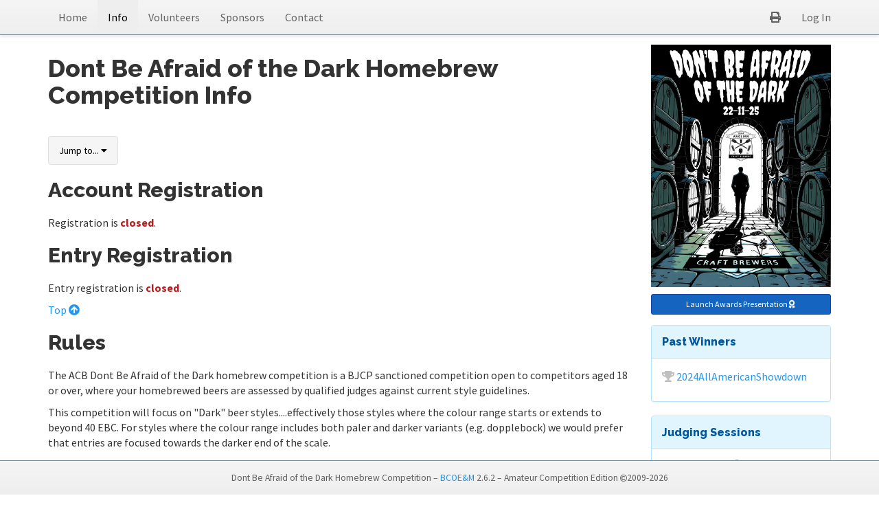

--- FILE ---
content_type: text/html; charset=UTF-8
request_url: http://competition.angliancraftbrewers.org.uk/index.php?section=entry
body_size: 11661
content:
<!DOCTYPE html>
<html lang="en">
<head>
    <meta charset="utf-8">
    <meta http-equiv="Content-type" content="text/html; charset=UTF-8">
    <meta http-equiv="X-UA-Compatible" content="IE=edge">
    <meta name="viewport" content="width=device-width, initial-scale=1">
    <title>Dont Be Afraid of the Dark Homebrew Competition - Brew Competition Online Entry &amp; Management</title>
  	<!-- Load jQuery / http://jquery.com/ -->
  	<script src="https://ajax.googleapis.com/ajax/libs/jquery/2.2.4/jquery.min.js"></script>

    <!-- Load Bootstrap / http://www.getbootsrap.com -->
    <link rel="stylesheet" type="text/css" href="https://maxcdn.bootstrapcdn.com/bootstrap/3.3.7/css/bootstrap.min.css" />
    <script src="https://maxcdn.bootstrapcdn.com/bootstrap/3.3.7/js/bootstrap.min.js"></script>

    <!--[if lt IE 9]>
      <script src="https://oss.maxcdn.com/html5shiv/3.7.2/html5shiv.min.js"></script>
      <script src="https://oss.maxcdn.com/respond/1.4.2/respond.min.js"></script>
    <![endif]-->


    <!-- Load Fancybox / http://www.fancyapps.com -->
    <link rel="stylesheet" type="text/css" href="https://cdnjs.cloudflare.com/ajax/libs/fancybox/2.1.5/jquery.fancybox.min.css" media="screen" />
    <script type="text/javascript" src="https://cdnjs.cloudflare.com/ajax/libs/jquery-easing/1.3/jquery.easing.min.js"></script>
    <script type="text/javascript" src="https://cdnjs.cloudflare.com/ajax/libs/jquery-mousewheel/3.1.13/jquery.mousewheel.min.js"></script>
    <script type="text/javascript" src="https://cdnjs.cloudflare.com/ajax/libs/fancybox/2.1.5/jquery.fancybox.pack.js"></script>

    <!-- Load Moment -->
    <script type="text/javascript" src="https://cdnjs.cloudflare.com/ajax/libs/moment.js/2.29.1/moment-with-locales.min.js"></script>




  	<!-- Load Bootstrap Form Validator / http://1000hz.github.io/bootstrap-validator -->
    <script src="https://cdnjs.cloudflare.com/ajax/libs/1000hz-bootstrap-validator/0.9.0/validator.min.js"></script>

    <!-- Load Bootstrap-Select / https://developer.snapappointments.com/bootstrap-select -->
    <link rel="stylesheet" href="https://cdnjs.cloudflare.com/ajax/libs/bootstrap-select/1.12.0/css/bootstrap-select.min.css">
    <script src="https://cdnjs.cloudflare.com/ajax/libs/bootstrap-select/1.12.0/js/bootstrap-select.min.js"></script>

    <!-- Load Font Awesome / https://fortawesome.github.io/Font-Awesome -->
    <link rel="stylesheet" href="https://cdnjs.cloudflare.com/ajax/libs/font-awesome/5.15.2/css/all.min.css" integrity="sha512-HK5fgLBL+xu6dm/Ii3z4xhlSUyZgTT9tuc/hSrtw6uzJOvgRr2a9jyxxT1ely+B+xFAmJKVSTbpM/CuL7qxO8w==" crossorigin="anonymous" />
    <link rel="stylesheet" href="https://cdnjs.cloudflare.com/ajax/libs/font-awesome/5.15.2/css/v4-shims.min.css" integrity="sha512-NfhLGuxy6G12XHj7/bvm0RC3jmR25RdpImn8P19aIMmN5pndO0fvIg78ihN2WIJtVRs+AYVrnYF4AipVikGPLg==" crossorigin="anonymous" />

    <!-- Load BCOE&M Custom CSS - Contains Bootstrap overrides and custom classes common to all BCOE&M themes -->
    <link rel="stylesheet" type="text/css" href="http://competition.angliancraftbrewers.org.uk/css/common.min.css" />
    <link rel="stylesheet" type="text/css" href="http://competition.angliancraftbrewers.org.uk/css/default.min.css" />

    <script type="text/javascript">
        var username_url = "http://competition.angliancraftbrewers.org.uk/ajax/username.ajax.php";
        var email_url="http://competition.angliancraftbrewers.org.uk/ajax/valid_email.ajax.php";
        var user_agent_msg = "Internet Explorer is not supported by BCOE&M - features and functions will not render properly and your experience will not be optimal. Please upgrade to a newer browser.";
        var setup = 0;
    </script>
    
    <!-- Load BCOE&M Custom JS -->
    <script src="http://competition.angliancraftbrewers.org.uk/js_includes/bcoem_custom.min.js"></script>
    
    <!-- Open Graph Implementation -->
    <meta property="og:title" content="Dont Be Afraid of the Dark Homebrew Competition" />
    <meta property="og:image" content="http://competition.angliancraftbrewers.org.uk/user_images/acb_-_don't_be_afriad_of_the_dark_(1).jpg" />
    <meta property="og:url" content="http://competition.angliancraftbrewers.org.uk/index.php?section=entry" />
</head>
<body>

<a name="top"></a>

<!-- LOADER -->
<div id="loader-submit">
    <div class="center">
        <span class="fa fa-cog fa-spin fa-5x fa-fw"></span>
        <p><strong>Working.<br>Please stand by. Press Esc to hide.</strong></p>
    </div>
</div>
<!-- ./LOADER -->

<!-- MAIN NAV -->
<div class="container hidden-print">
    <script>
$(document).ready(function(){
	$("#login-modal-disable").hide();
    $("#login-modal-enable").show();
    $("#admin-disable").hide();
    $("#admin-enable").show();
	$("#user-menu-disable").hide();
    $("#logout-disable").hide();
    $("#user-menu-enable").show();
	$("#print-enable").show();
	$("#help-enable").show();
	$('#loginModal').on('shown.bs.modal', function() {
		 $(this).find('#loginUsername').focus();
	});
});
</script>
<!-- Login Form Modal logincheck.inc.php?section=login -->
<!-- Modal -->
<div class="modal fade" id="loginModal" tabindex="-1" role="dialog" aria-labelledby="loginModalLabel">
	<div class="modal-dialog modal-sm" role="document">
		<div class="modal-content">
			<div class="modal-header">
				<button type="button" class="close" data-dismiss="modal" aria-label="Close"><span aria-hidden="true">&times;</span></button>
				<h4 class="modal-title" id="loginModalLabel">Log In</h4>
			</div>
			<div class="modal-body">
				<form class="form-horizontal" data-toggle="validator" role="form" action="http://competition.angliancraftbrewers.org.uk/includes/process.inc.php?section=login&action=login" method="POST" name="form1" id="form1">
					<div class="form-group">
						<div class="col-md-12">
							<div class="input-group has-warning">
								<span class="input-group-addon" id="login-addon1"><span class="fa fa-envelope"></span></span>
								<!-- Input Here -->
								<input id="loginUsername" class="form-control" name="loginUsername" type="email" required placeholder="Email Address" data-error="Your user name (email address) is required.">
								<span class="input-group-addon" id="login-addon2"><span class="fa fa-star"></span></span>
							</div>
							<span class="help-block with-errors"></span>
						</div>
					</div><!-- Form Group -->
					<div class="form-group">
						<div class="col-md-12">
							<div class="input-group has-warning">
								<span class="input-group-addon" id="login-addon3"><span class="fa fa-key"></span></span>
								<!-- Input Here -->
								<input class="form-control" name="loginPassword" type="password" required placeholder="Password" data-error="Your password is required.">
								<span class="input-group-addon" id="login-addon4"><span class="fa fa-star"></span></span>
							</div>
							<span class="help-block with-errors"></span>
						</div>
					</div>
					<div class="form-group">
						<div class="col-md-12">
							<!-- Input Here -->
							<button name="submit" type="submit" class="btn btn-primary btn-block" >Log In <span class="fa fa-sign-in" aria-hidden="true"></span> </button>
						</div>
					</div><!-- Form Group -->
				</form>
			</div>
			<div class="modal-footer">
				<p align="center"><span class="fa fa-lg fa-exlamation-circle"></span> Forgot your password? <a href="http://competition.angliancraftbrewers.org.uk/index.php?section=login&amp;go=password&amp;action=forgot">Reset it</a>.</p>
							</div>
		</div>
	</div>
</div>
	<!-- Fixed navbar -->
    <div class="navbar navbar-default navbar-fixed-top">
      <div class="container">
        <div class="navbar-header">
          <button type="button" class="navbar-toggle collapsed" data-toggle="collapse" data-target="#bcoem-navbar-collapse" aria-expanded="false">
            <span class="sr-only">Toggle navigation</span>
            <span class="icon-bar"></span>
            <span class="icon-bar"></span>
            <span class="icon-bar"></span>
          </button>
        </div>
        <div class="collapse navbar-collapse" id="bcoem-navbar-collapse">
              <ul class="nav navbar-nav">
                <li><a class="hide-loader" href="http://competition.angliancraftbrewers.org.uk/">Home</a></li>
                <li class="active"><a class="hide-loader" href="#">Info</a></li>
                <li><a class="hide-loader" href="http://competition.angliancraftbrewers.org.uk/index.php?section=volunteers">Volunteers</a></li>
                                <li><a class="hide-loader" href="http://competition.angliancraftbrewers.org.uk/index.php?section=sponsors">Sponsors</a></li>
                                <li><a class="hide-loader" href="http://competition.angliancraftbrewers.org.uk/index.php?section=contact">Contact</a></li>
                                              </ul>
          <ul class="nav navbar-nav navbar-right">
          	          	          	<li id="print-enable"><a class="hide-loader hidden-xs hidden-sm hidden-md" href="#" onclick="window.print()" role="button"><span class="fa fa-print"></span></a></li>
                      	            <li id="login-modal-enable" ><a href="#" role="button" data-toggle="modal" data-target="#loginModal">Log In</a></li>
            <li id="login-modal-disable"><a href="http://competition.angliancraftbrewers.org.uk/index.php?section=login">Log In</a></li>
                        <li class="small visible-xs"><a href="https://brewingcompetitions.com" target="_blank">v 2.6.2</a></li>
            </ul>

          </div>
        </div><!--/.nav-collapse -->
      </div>
    </div>
    </div><!-- container -->
<!-- ./MAIN NAV -->

<!-- ALERTS -->
<div class="container bcoem-warning-container">
    
    




    
  
  
  
  
  
  
  
  
  
  
  
    
  
  

    <div id="no-js-alert" class="alert alert-danger">
        <i class="fa fa-lg fa-exclamation-circle"></i> <strong>For an optimal experience and so that all features and functions execute properly, please enable JavaScript to continue using this site. Otherwise, unexpected behavior will occur.</strong>
    </div>



</div><!-- ./container -->
<!-- ./ALERTS -->

<!-- DEBUG -->
<div class="container hidden-print">
</div>
<!-- ./DEBUG -->

<!-- Public Pages (Fixed Layout with Sidebar) -->
<div id="main-content" class="container">
    <div class="row">
        <div class="col col-lg-9 col-md-8 col-sm-12 col-xs-12">
                <div class="page-header">
            <h1>Dont Be Afraid of the Dark Homebrew Competition Info</h1>
        </div>
        <p class="hidden-print"><a class="anchor-offset" name="top-page"></a><p><ul class="nav nav-pills small"><li role="presentation" class="dropdown"><a class="hidden-print btn btn-default dropdown-toggle" data-toggle="dropdown" href="#" role="button" aria-haspopup="true" aria-expanded="false">Jump to... <span class="fa fa-caret-down"></span></a><ul class="dropdown-menu"><li role="presentation"><a href="#account-registration">Account Registration</a></li><li role="presentation"><a href="#awards">Awards</a></li><li role="presentation"><a href="#awards-ceremony">Awards Ceremony</a></li><li role="presentation"><a href="#best-of-show">Best of Show</a></li><li role="presentation"><a href="#entry-acceptance-rules">Entry Acceptance Rules</a></li><li role="presentation"><a href="#entry-registration">Entry Registration</a></li><li role="presentation"><a href="#judging-sessions">Judging Sessions</a></li><li role="presentation"><a href="#judging-styles">Judging Styles</a></li><li role="presentation"><a href="#rules">Rules</a></li></ul></li></ul></p><a name="reg_window"></a><h2>Account Registration</h2><p>Registration is <strong class="text-danger">closed</strong>.</p><a class="anchor-offset" name="entry-registration"></a><h2>Entry Registration</h2><p>Entry registration is <strong class="text-danger">closed</strong>.</p><p class="hidden-print"><a href="#top-page">Top <span class="fa fa-arrow-circle-up"></span></a></p><a class="anchor-offset" name="rules"></a><h2>Rules</h2><p>The ACB Dont Be Afraid of the Dark homebrew competition is a BJCP sanctioned competition open to competitors aged 18 or over, where your homebrewed beers are assessed by qualified judges against current style guidelines.</p>
<p>This competition will focus on "Dark" beer styles....effectively those styles where the colour range starts or extends to beyond 40 EBC. For styles where the colour range includes both paler and darker variants (e.g. dopplebock) we would prefer that entries are focused towards the darker end of the scale.</p>
<p>You can use this site to register for the competition, pay your entry fees and submit details of your beers. Once registered you can log in anytime to enter additional brews, or edit details of those you've already entered up until the cut-off times/dates.</p>
<p>Detailed and constructive feedback by qualified or experienced judges is a key goal of our event. Judges will evaluate and score each entry. Score sheets and written feedback will be provided on each entry. </p>
<p>Beers will be assessed against the 2021 BJCP Style Guidelines available via this link <a href="https://www.bjcp.org/style/2021/beer/">https://www.bjcp.org/wp-content/uploads/2025/02/2021_Guidelines_Beer_1.25.pdf</a></p>
<p>Prizes will be awarded to the 1st, 2nd and 3rd placed beers in each category. The Best of Show beer will be determined by a Best of Show panel based on a second judging of a fresh bottle of the winning beer from each table.</p>
<p>The competition organizers reserve the right to combine styles for judging and to restructure awards as needed depending upon the quantity and quality of entries. All possible effort will be made to combine similar styles. All brews in combined categories will be judged according to the style they were originally entered in.The competition organizers are not responsible for mis-categorized entries. </p>
<p><strong>Eligibility</strong></p>
<p>This competition is open to any <strong>amateur homebrewer</strong>, worldwide, however <strong>shipping of larger prizes, outside of the UK, will be at the competition organisers discretion</strong>. All entries must be handcrafted products, containing ingredients available to the general public, and made using private equipment by hobbyist brewers at home. Those made by professional brewers, or in commercial establishments, including brew-on-premise establishments, are not eligible. </p>
<p>Competition Organizers, staff, judges and stewards may enter the competition. Measures are in place to ensure fair, anonymous, judging. Judges and stewards will not be assigned to categories that they have entered. </p>
<p><strong>Where</strong></p>
<p>Briarbank Brewing Company, 70 Fore Street, ipswich. IP4 1LB<br />What3Words: //////lace.zebra.motion</p>
<p><strong>When</strong></p>
<p>Judging commences - approx. 10am Saturday 22nd November 2025<br />Awards Ceremony - approx. 6pm</p>
<p><strong>RESULTS LIVE STREAM LINK - You Tube Link (TBA)</strong></p>
<p><strong>Important Deadlines</strong></p>
<p>Register online and pay for all entries by 31st October 2025 11:59 PM<br />Finalise your entries by 31st October 2025 11:59 PM<br />Delivery of entries by Friday 14 th November 2024 05:00 PM<br /><br /><strong>Entry Cost </strong><br />Entry fee is £10 for the first entry. 2nd entries may be made available at a later date for a discounted cost.</p>
<p> </p><p class="hidden-print"><a href="#top-page">Top <span class="fa fa-arrow-circle-up"></span></a></p><a class="anchor-offset" name="judging-styles"></a><h2>BJCP 2021 Judging Styles</h2><p>If a style's name is hyperlinked, it has specific entry requirements. Select or tap on the name to view the subcategory's requirements.</p><table class="table table-striped table-bordered table-responsive"><tr><td width="33%">2C International Dark Lager</td><td width="33%">3D Czech Dark Lager</td><td width="33%">6B Rauchbier</td><tr><td width="33%">6C Dunkels Bock</td><td width="33%">8A Munich Dunkel</td><td width="33%">8B Schwarzbier</td><tr><td width="33%"><a href="#" data-toggle="modal" data-target="#custom-modal-576" title="Select/Tap for Required Entry Info">9A Doppelbock</a> <span class="fa fa-check-circle text-orange" data-toggle="tooltip" data-placement="top" title="To ensure proper judging, the entrant must provide additional information about the beverage."></span></td><td width="33%">9B Eisbock</td><td width="33%">9C Baltic Porter</td><tr><td width="33%">10B Dunkels Weissbier</td><td width="33%"><a href="#" data-toggle="modal" data-target="#custom-modal-581" title="Select/Tap for Required Entry Info">10C Weizenbock</a> <span class="fa fa-check-circle text-orange" data-toggle="tooltip" data-placement="top" title="To ensure proper judging, the entrant must provide additional information about the beverage."></span></td><td width="33%">13A Dark Mild</td><tr><td width="33%">13B British Brown Ale</td><td width="33%">13C English Porter</td><td width="33%">14A Scottish Light</td><tr><td width="33%">15B Irish Stout</td><td width="33%">15C Irish Extra Stout</td><td width="33%">16A Sweet Stout</td><tr><td width="33%">16B Oatmeal Stout</td><td width="33%">16C Tropical Stout</td><td width="33%">16D Foreign Extra Stout</td><tr><td width="33%">17A British Strong Ale</td><td width="33%">17B Old Ale</td><td width="33%">17C Wee Heavy</td><tr><td width="33%">17D English Barley Wine</td><td width="33%">19C American Brown Ale</td><td width="33%">20A American Porter</td><tr><td width="33%">20B American Stout</td><td width="33%">20C Imperial Stout</td><td width="33%"><a href="#" data-toggle="modal" data-target="#custom-modal-617" title="Select/Tap for Required Entry Info">21B2 Black IPA</a> <span class="fa fa-check-circle text-orange" data-toggle="tooltip" data-placement="top" title="To ensure proper judging, the entrant must provide additional information about the beverage."></span></td><tr><td width="33%"><a href="#" data-toggle="modal" data-target="#custom-modal-618" title="Select/Tap for Required Entry Info">21B3 Brown IPA</a> <span class="fa fa-check-circle text-orange" data-toggle="tooltip" data-placement="top" title="To ensure proper judging, the entrant must provide additional information about the beverage."></span></td><td width="33%">23C Oud Bruin</td><td width="33%"><a href="#" data-toggle="modal" data-target="#custom-modal-639" title="Select/Tap for Required Entry Info">25B Saison</a> <span class="fa fa-check-circle text-orange" data-toggle="tooltip" data-placement="top" title="To ensure proper judging, the entrant must provide additional information about the beverage."></span></td><tr><td width="33%">26D Belgian Dark Strong Ale</td><td width="33%">27A4 London Brown Ale</td><td width="33%">27A7 Pre-Prohibition Porter</td><tr><td width="33%"><a href="#" data-toggle="modal" data-target="#custom-modal-663" title="Select/Tap for Required Entry Info">30A Spice, Herb, or Vegetable Beer</a> <span class="fa fa-check-circle text-orange" data-toggle="tooltip" data-placement="top" title="To ensure proper judging, the entrant must provide additional information about the beverage."></span></td><td width="33%"><a href="#" data-toggle="modal" data-target="#custom-modal-665" title="Select/Tap for Required Entry Info">30C Winter Seasonal Beer</a> <span class="fa fa-check-circle text-orange" data-toggle="tooltip" data-placement="top" title="To ensure proper judging, the entrant must provide additional information about the beverage."></span></td><td width="33%"><a href="#" data-toggle="modal" data-target="#custom-modal-666" title="Select/Tap for Required Entry Info">30D Specialty Spice Beer</a> <span class="fa fa-check-circle text-orange" data-toggle="tooltip" data-placement="top" title="To ensure proper judging, the entrant must provide additional information about the beverage."></span></td><tr><td width="33%"><a href="#" data-toggle="modal" data-target="#custom-modal-667" title="Select/Tap for Required Entry Info">31A Alternative Grain Beer</a> <span class="fa fa-check-circle text-orange" data-toggle="tooltip" data-placement="top" title="To ensure proper judging, the entrant must provide additional information about the beverage."></span></td><td width="33%"><a href="#" data-toggle="modal" data-target="#custom-modal-668" title="Select/Tap for Required Entry Info">31B Alternative Sugar Beer</a> <span class="fa fa-check-circle text-orange" data-toggle="tooltip" data-placement="top" title="To ensure proper judging, the entrant must provide additional information about the beverage."></span></td><td width="33%"><a href="#" data-toggle="modal" data-target="#custom-modal-669" title="Select/Tap for Required Entry Info">32A Classic Style Smoked Beer</a> <span class="fa fa-check-circle text-orange" data-toggle="tooltip" data-placement="top" title="To ensure proper judging, the entrant must provide additional information about the beverage."></span></td><tr><td width="33%"><a href="#" data-toggle="modal" data-target="#custom-modal-670" title="Select/Tap for Required Entry Info">32B Specialty Smoked Beer</a> <span class="fa fa-check-circle text-orange" data-toggle="tooltip" data-placement="top" title="To ensure proper judging, the entrant must provide additional information about the beverage."></span></td><td width="33%"><a href="#" data-toggle="modal" data-target="#custom-modal-671" title="Select/Tap for Required Entry Info">33A Wood-Aged Beer</a> <span class="fa fa-check-circle text-orange" data-toggle="tooltip" data-placement="top" title="To ensure proper judging, the entrant must provide additional information about the beverage."></span></td><td width="33%"><a href="#" data-toggle="modal" data-target="#custom-modal-672" title="Select/Tap for Required Entry Info">33B Specialty Wood-Aged Beer</a> <span class="fa fa-check-circle text-orange" data-toggle="tooltip" data-placement="top" title="To ensure proper judging, the entrant must provide additional information about the beverage."></span></td><tr><td width="33%"><a href="#" data-toggle="modal" data-target="#custom-modal-674" title="Select/Tap for Required Entry Info">34B Mixed-Style Beer</a> <span class="fa fa-check-circle text-orange" data-toggle="tooltip" data-placement="top" title="To ensure proper judging, the entrant must provide additional information about the beverage."></span></td><td>&nbsp;</td><td>&nbsp;</td></tr></table><p class="hidden-print"><a href="#top-page">Top <span class="fa fa-arrow-circle-up"></span></a></p><p><strong>Number of Bottles Required Per Entry: 2</strong></p><a class="anchor-offset" name="judging-sessions"></a><h2>Judging Sessions</h2><p><strong>Extra Session</strong> <a href="#" target="_blank" data-toggle="tooltip" data-placement="top" title="Log in to view the Extra Session location"><span class="fa fa-lg fa-map-marker"></span></a><br />Thursday 20 November, 2025 13:00, GMT</p><p><strong>Saturday Interim</strong> <a href="#" target="_blank" data-toggle="tooltip" data-placement="top" title="Log in to view the Saturday Interim location"><span class="fa fa-lg fa-map-marker"></span></a><br />Friday 21 November, 2025 12:00, GMT</p><p><strong>Saturday Morning</strong> <a href="#" target="_blank" data-toggle="tooltip" data-placement="top" title="Log in to view the Saturday Morning location"><span class="fa fa-lg fa-map-marker"></span></a><br />Saturday 22 November, 2025 10:15, GMT</p><p><strong>Saturday Afternoon</strong> <a href="#" target="_blank" data-toggle="tooltip" data-placement="top" title="Log in to view the Saturday Afternoon location"><span class="fa fa-lg fa-map-marker"></span></a><br />Saturday 22 November, 2025 13:30, GMT</p><p class="hidden-print"><a href="#top-page">Top <span class="fa fa-arrow-circle-up"></span></a></p><a class="anchor-offset" name="best-of-show"></a><h2>Best of Show</h2><p>The Best of Show beer will be determined by a Best of Show panel based on a second judging of a fresh bottle of the winning beer from each table.</p>
<p>The panel members will be chosen on the day to ensure total anonymity of the entries is maintained.</p><p class="hidden-print"><a href="#top-page">Top <span class="fa fa-arrow-circle-up"></span></a></p><a class="anchor-offset" name="awards"></a><h2>Awards</h2><p>The awards ceremony will take place once judging is completed.</p>
<p>Places will be awarded to 1st, 2nd, and 3rd place in each category/table.</p>
<p>The 1st place entry in each category will advance to the Best of Show (BOS) round with a single, overall Best of Show beer selected.</p>
<p>Score sheets will be posted on the competition website within 48hours of the end of the competition. Results will be posted to the competition web site shortly after the awards ceremony concludes.</p>
<p><strong>The results announcement is scheduled for 6pm and will be live streamed on You Tube here...</strong></p>
<p>https://youtube.com/live/nev6k2s1hoo</p><p class="hidden-print"><a href="#top-page">Top <span class="fa fa-arrow-circle-up"></span></a></p><a class="anchor-offset" name="awards-ceremony"></a><h2>Awards Ceremony</h2><p><strong>Briarbank Brewing Company</strong><br />70 Fore St, Ipswich IP4 1LB, UK <a class="hide-loader" href="https://maps.google.com/maps?f=q&source=s_q&hl=en&q=70+Fore+St,+Ipswich+IP4+1LB,+U" data-toggle="tooltip" data-placement="top" title="Map to Briarbank Brewing Company " target="_blank"><span class="fa fa-lg fa-map-marker"></span></a><br />Saturday 22 November, 2025 18:00, GMT</p><p class="hidden-print"><a href="#top-page">Top <span class="fa fa-arrow-circle-up"></span></a></p><div class="modal fade" id="custom-modal-576" tabindex="-1" role="dialog" aria-labelledby="assignment-modal-label-A">
	<div class="modal-dialog modal-lg" role="document">
		<div class="modal-content">
			<div class="modal-header bcoem-admin-modal">
				<button type="button" class="close" data-dismiss="modal" aria-label="Close"><span aria-hidden="true">&times;</span></button>
				<h4 class="modal-title" id="assignment-modal-label-9A">Info for Doppelbock</h4>
			</div><!-- ./modal-header -->
			<div class="modal-body">
				<p>A strong, rich, and very malty German lager that can have both pale and dark variants. The darker versions have more richly-developed, deeper malt flavors, while the paler versions have slightly more hops and dryness.</p><p><strong class="text-primary">Entry Info:</strong> The entrant select specify whether the entry is a pale or a dark variant.</p>
			</div><!-- ./modal-body -->
			<div class="modal-footer">
				<button type="button" class="btn btn-danger" data-dismiss="modal">Close</button>
			</div><!-- ./modal-footer -->
		</div><!-- ./modal-content -->
	</div><!-- ./modal-dialog -->
</div><!-- ./modal -->
<div class="modal fade" id="custom-modal-581" tabindex="-1" role="dialog" aria-labelledby="assignment-modal-label-C">
	<div class="modal-dialog modal-lg" role="document">
		<div class="modal-content">
			<div class="modal-header bcoem-admin-modal">
				<button type="button" class="close" data-dismiss="modal" aria-label="Close"><span aria-hidden="true">&times;</span></button>
				<h4 class="modal-title" id="assignment-modal-label-10C">Info for Weizenbock</h4>
			</div><!-- ./modal-header -->
			<div class="modal-body">
				<p>A strong and malty German wheat beer combining the best wheat and yeast flavors of a Weissbier with the rich maltiness, strength, and body of a Bock. The style range includes Bock and Doppelbock strength, with variations for pale and dark color.</p><p><strong class="text-primary">Entry Info:</strong> The entrant MUST specify whether the entry is a pale or a dark variant.</p>
			</div><!-- ./modal-body -->
			<div class="modal-footer">
				<button type="button" class="btn btn-danger" data-dismiss="modal">Close</button>
			</div><!-- ./modal-footer -->
		</div><!-- ./modal-content -->
	</div><!-- ./modal-dialog -->
</div><!-- ./modal -->
<div class="modal fade" id="custom-modal-617" tabindex="-1" role="dialog" aria-labelledby="assignment-modal-label-B2">
	<div class="modal-dialog modal-lg" role="document">
		<div class="modal-content">
			<div class="modal-header bcoem-admin-modal">
				<button type="button" class="close" data-dismiss="modal" aria-label="Close"><span aria-hidden="true">&times;</span></button>
				<h4 class="modal-title" id="assignment-modal-label-21B2">Info for Black IPA</h4>
			</div><!-- ./modal-header -->
			<div class="modal-body">
				<p>A beer with the dryness, hop-forward balance, and flavor characteristics of an American IPA, but darker in color. Darker malts add a gentle and supportive flavor, not a strongly roasted or burnt character.</p><p><strong class="text-primary">Entry Info:</strong> Entrant MUST specify a strength (session, standard, double); if no strength is specified, standard will be assumed.</p>
			</div><!-- ./modal-body -->
			<div class="modal-footer">
				<button type="button" class="btn btn-danger" data-dismiss="modal">Close</button>
			</div><!-- ./modal-footer -->
		</div><!-- ./modal-content -->
	</div><!-- ./modal-dialog -->
</div><!-- ./modal -->
<div class="modal fade" id="custom-modal-618" tabindex="-1" role="dialog" aria-labelledby="assignment-modal-label-B3">
	<div class="modal-dialog modal-lg" role="document">
		<div class="modal-content">
			<div class="modal-header bcoem-admin-modal">
				<button type="button" class="close" data-dismiss="modal" aria-label="Close"><span aria-hidden="true">&times;</span></button>
				<h4 class="modal-title" id="assignment-modal-label-21B3">Info for Brown IPA</h4>
			</div><!-- ./modal-header -->
			<div class="modal-body">
				<p>Hoppy, bitter, and moderately strong like an American IPA, but with dark caramel, chocolate, toffee, or dark fruit character as in an American Brown Ale. Retaining the dryish finish and lean body that makes IPAs so drinkable, a Brown IPA is a little more flavorful and malty than an American IPA without being sweet or heavy.</p><p><strong class="text-primary">Entry Info:</strong> Entrant MUST specify a strength (session, standard, double); if no strength is specified, standard will be assumed.</p>
			</div><!-- ./modal-body -->
			<div class="modal-footer">
				<button type="button" class="btn btn-danger" data-dismiss="modal">Close</button>
			</div><!-- ./modal-footer -->
		</div><!-- ./modal-content -->
	</div><!-- ./modal-dialog -->
</div><!-- ./modal -->
<div class="modal fade" id="custom-modal-639" tabindex="-1" role="dialog" aria-labelledby="assignment-modal-label-B">
	<div class="modal-dialog modal-lg" role="document">
		<div class="modal-content">
			<div class="modal-header bcoem-admin-modal">
				<button type="button" class="close" data-dismiss="modal" aria-label="Close"><span aria-hidden="true">&times;</span></button>
				<h4 class="modal-title" id="assignment-modal-label-25B">Info for Saison</h4>
			</div><!-- ./modal-header -->
			<div class="modal-body">
				<p>A family of refreshing, highly attenuated, hoppy, and fairly bitter Belgian ales with a very dry finish and high carbonation. Characterized by a fruity, spicy, sometimes phenolic fermentation profile, and the use of cereal grains and sometimes spices for complexity. Several variations in strength and color exist.</p><p><strong class="text-primary">Entry Info:</strong> The entrant MUST specify the strength (table, standard, super) and the color (pale, dark). The entrant MAY identify character grains used. </p>
			</div><!-- ./modal-body -->
			<div class="modal-footer">
				<button type="button" class="btn btn-danger" data-dismiss="modal">Close</button>
			</div><!-- ./modal-footer -->
		</div><!-- ./modal-content -->
	</div><!-- ./modal-dialog -->
</div><!-- ./modal -->
<div class="modal fade" id="custom-modal-663" tabindex="-1" role="dialog" aria-labelledby="assignment-modal-label-A">
	<div class="modal-dialog modal-lg" role="document">
		<div class="modal-content">
			<div class="modal-header bcoem-admin-modal">
				<button type="button" class="close" data-dismiss="modal" aria-label="Close"><span aria-hidden="true">&times;</span></button>
				<h4 class="modal-title" id="assignment-modal-label-30A">Info for Spice, Herb, or Vegetable Beer</h4>
			</div><!-- ./modal-header -->
			<div class="modal-body">
				<p>An appealing fusion of spices, herbs, or vegetables (SHVs) and beer, but still recognizable as beer. The SHV character should be evident but in balance with the beer, not so forward as to suggest an artificial product. Often called Spice Beer, regardless of whether spices, herbs, or vegetables are used.</p><p><strong class="text-primary">Entry Info:</strong> The entrant MUST specify the type of spices, herbs, or vegetables used, but individual ingredients do not need to be specified if a well-known spice blend is used (e.g., apple pie spice, curry powder, chili powder). Entrant MUST specify a description of the beer, identifying either a Base Style or the ingredients, specs, or target character of the beer. A general description of the special nature of the beer can cover all the required items.</p>
			</div><!-- ./modal-body -->
			<div class="modal-footer">
				<button type="button" class="btn btn-danger" data-dismiss="modal">Close</button>
			</div><!-- ./modal-footer -->
		</div><!-- ./modal-content -->
	</div><!-- ./modal-dialog -->
</div><!-- ./modal -->
<div class="modal fade" id="custom-modal-665" tabindex="-1" role="dialog" aria-labelledby="assignment-modal-label-C">
	<div class="modal-dialog modal-lg" role="document">
		<div class="modal-content">
			<div class="modal-header bcoem-admin-modal">
				<button type="button" class="close" data-dismiss="modal" aria-label="Close"><span aria-hidden="true">&times;</span></button>
				<h4 class="modal-title" id="assignment-modal-label-30C">Info for Winter Seasonal Beer</h4>
			</div><!-- ./modal-header -->
			<div class="modal-body">
				<p>A stronger, darker, spiced beer that often has a rich body and warming finish suggesting a good accompaniment for the cold winter season. Winter Seasonal Beers are beers that suggest cold weather and the Christmas holiday season, and may include holiday spices, specialty sugars, and other products that are reminiscent of the festive season. </p><p><strong class="text-primary">Entry Info:</strong> The entrant MUST specify the type of spices, sugars, fruits, or additional fermentables used; individual ingredients do not need to be specified if a well-known blend of spices is used (e.g., mulling spice). Entrant MUST specify a description of the beer, identifying either a Base Style or the ingredients, specs, or target character of the beer. A general description of the special nature of the beer can cover all the required items.</p>
			</div><!-- ./modal-body -->
			<div class="modal-footer">
				<button type="button" class="btn btn-danger" data-dismiss="modal">Close</button>
			</div><!-- ./modal-footer -->
		</div><!-- ./modal-content -->
	</div><!-- ./modal-dialog -->
</div><!-- ./modal -->
<div class="modal fade" id="custom-modal-666" tabindex="-1" role="dialog" aria-labelledby="assignment-modal-label-D">
	<div class="modal-dialog modal-lg" role="document">
		<div class="modal-content">
			<div class="modal-header bcoem-admin-modal">
				<button type="button" class="close" data-dismiss="modal" aria-label="Close"><span aria-hidden="true">&times;</span></button>
				<h4 class="modal-title" id="assignment-modal-label-30D">Info for Specialty Spice Beer</h4>
			</div><!-- ./modal-header -->
			<div class="modal-body">
				<p>An appealing combination of spices, herbs, or vegetables (SHVs), sugars, and beer, but still recognizable as beer. The SHV and sugar character should both be evident but in balance with the beer, not so forward as to suggest an artificial product. A Specialty Spice Beer is a 30A Spice, Herb, or Vegetable (SHV) Beer with some additional ingredients, such as fermentable sugars (e.g., honey, brown sugar, invert sugar, maple syrup), sweeteners (e.g., lactose), adjuncts, alternative grains, or other special ingredients added, or some additional process applied. 30B Autumn and 30C Winter Seasonal Beers already allow additional ingredients, and should not be used as a base in this style.</p><p><strong class="text-primary">Entry Info:</strong> The entrant MUST specify the type of SHVs used, but individual ingredients do not need to be specified if a well-known spice blend is used (e.g., apple pie spice, curry powder, chili powder). The entrant MUST specify the type of additional ingredient (per the introduction) or special process employed. Entrant MUST specify a description of the beer, identifying either a Base Style or the ingredients, specs, or target character of the beer. A general description of the special nature of the beer can cover all the required items.</p>
			</div><!-- ./modal-body -->
			<div class="modal-footer">
				<button type="button" class="btn btn-danger" data-dismiss="modal">Close</button>
			</div><!-- ./modal-footer -->
		</div><!-- ./modal-content -->
	</div><!-- ./modal-dialog -->
</div><!-- ./modal -->
<div class="modal fade" id="custom-modal-667" tabindex="-1" role="dialog" aria-labelledby="assignment-modal-label-A">
	<div class="modal-dialog modal-lg" role="document">
		<div class="modal-content">
			<div class="modal-header bcoem-admin-modal">
				<button type="button" class="close" data-dismiss="modal" aria-label="Close"><span aria-hidden="true">&times;</span></button>
				<h4 class="modal-title" id="assignment-modal-label-31A">Info for Alternative Grain Beer</h4>
			</div><!-- ./modal-header -->
			<div class="modal-body">
				<p>A base beer enhanced by or featuring the character of additional grains. The specific character depends greatly on the added grains. An Alternative Grain Beer is a standard beer (Classic Style or not) with additional or non-standard brewing grains (e.g., rye, oats, buckwheat, spelt, millet, sorghum, rice) added or used exclusively. Gluten-free (GF) beers made from completely gluten-free ingredients may be entered here, while GF beers using process-based gluten removal should be entered in their respective base style categories. </p><p><strong class="text-primary">Entry Info:</strong> he entrant MUST specify the type of alternative grain used. Entrant MUST specify a description of the beer, identifying either a Base Style or the ingredients, specs, or target character of the beer. A general description of the special nature of the beer can cover all the required items.</p>
			</div><!-- ./modal-body -->
			<div class="modal-footer">
				<button type="button" class="btn btn-danger" data-dismiss="modal">Close</button>
			</div><!-- ./modal-footer -->
		</div><!-- ./modal-content -->
	</div><!-- ./modal-dialog -->
</div><!-- ./modal -->
<div class="modal fade" id="custom-modal-668" tabindex="-1" role="dialog" aria-labelledby="assignment-modal-label-B">
	<div class="modal-dialog modal-lg" role="document">
		<div class="modal-content">
			<div class="modal-header bcoem-admin-modal">
				<button type="button" class="close" data-dismiss="modal" aria-label="Close"><span aria-hidden="true">&times;</span></button>
				<h4 class="modal-title" id="assignment-modal-label-31B">Info for Alternative Sugar Beer</h4>
			</div><!-- ./modal-header -->
			<div class="modal-body">
				<p>A tasteful integration of sugar and beer, but still recognizable as beer. The sugar character should both be evident and in balance with the beer, not so forward as to suggest an artificial product. An Alternative Sugar Beer is a standard beer (Classic Style or not) with added sweeteners, including fermentable sugars (e.g., honey, brown sugar, invert sugar, molasses, treacle, maple syrup, sorghum), unfermentable sugars (e.g., lactose), sugar alcohols (e.g., sorbitol), and any other sweetener (natural or artificial) that affects the flavor profile. The beers may or may not have any residual sweetness; it depends on the type of sugar, but flavor contributions are expected.</p><p><strong class="text-primary">Entry Info:</strong> The entrant MUST specify the type of sugar used. Entrant MUST specify a description of the beer, identifying either a Base Style or the ingredients, specs, or target character of the beer. A general description of the special nature of the beer can cover all the required items.</p>
			</div><!-- ./modal-body -->
			<div class="modal-footer">
				<button type="button" class="btn btn-danger" data-dismiss="modal">Close</button>
			</div><!-- ./modal-footer -->
		</div><!-- ./modal-content -->
	</div><!-- ./modal-dialog -->
</div><!-- ./modal -->
<div class="modal fade" id="custom-modal-669" tabindex="-1" role="dialog" aria-labelledby="assignment-modal-label-A">
	<div class="modal-dialog modal-lg" role="document">
		<div class="modal-content">
			<div class="modal-header bcoem-admin-modal">
				<button type="button" class="close" data-dismiss="modal" aria-label="Close"><span aria-hidden="true">&times;</span></button>
				<h4 class="modal-title" id="assignment-modal-label-32A">Info for Classic Style Smoked Beer</h4>
			</div><!-- ./modal-header -->
			<div class="modal-body">
				<p>A well-balanced fusion of the malt and hops of the base beer style with a pleasant and agreeable smoke character. Intended for smoked versions of Classic Style beers, except if the Classic Style beer has smoke as an inherent part of its definition (of course, that beer should be entered in its base style, such as Rauchbier).</p><p><strong class="text-primary">Entry Info:</strong> The entrant MUST specify a Base Style. The entrant MUST specify the type of wood or smoke if a varietal smoke character is noticeable.</p>
			</div><!-- ./modal-body -->
			<div class="modal-footer">
				<button type="button" class="btn btn-danger" data-dismiss="modal">Close</button>
			</div><!-- ./modal-footer -->
		</div><!-- ./modal-content -->
	</div><!-- ./modal-dialog -->
</div><!-- ./modal -->
<div class="modal fade" id="custom-modal-670" tabindex="-1" role="dialog" aria-labelledby="assignment-modal-label-B">
	<div class="modal-dialog modal-lg" role="document">
		<div class="modal-content">
			<div class="modal-header bcoem-admin-modal">
				<button type="button" class="close" data-dismiss="modal" aria-label="Close"><span aria-hidden="true">&times;</span></button>
				<h4 class="modal-title" id="assignment-modal-label-32B">Info for Specialty Smoked Beer</h4>
			</div><!-- ./modal-header -->
			<div class="modal-body">
				<p>A well-balanced fusion of the malt and hops of the base specialty beer style with a pleasant and agreeable smoke character. A Specialty Smoked Beer is either a smoked beer based on something other than a Classic Style (a Specialty-Type style, or a broad style family such as Porter rather than a specific style), OR any type of smoked beer with additional specialty ingredients (fruits, vegetables, spices) or processes employed that transform the beer into something more unique.</p><p><strong class="text-primary">Entry Info:</strong> The entrant MUST specify the type of wood or smoke if a varietal smoke character is noticeable. The entrant MUST specify the additional ingredients or processes that make this a specialty smoked beer. Entrant MUST specify a description of the beer, identifying either a base style or the ingredients, specs, or target character of the beer. A general description of the special nature of the beer can cover all the required items.</p>
			</div><!-- ./modal-body -->
			<div class="modal-footer">
				<button type="button" class="btn btn-danger" data-dismiss="modal">Close</button>
			</div><!-- ./modal-footer -->
		</div><!-- ./modal-content -->
	</div><!-- ./modal-dialog -->
</div><!-- ./modal -->
<div class="modal fade" id="custom-modal-671" tabindex="-1" role="dialog" aria-labelledby="assignment-modal-label-A">
	<div class="modal-dialog modal-lg" role="document">
		<div class="modal-content">
			<div class="modal-header bcoem-admin-modal">
				<button type="button" class="close" data-dismiss="modal" aria-label="Close"><span aria-hidden="true">&times;</span></button>
				<h4 class="modal-title" id="assignment-modal-label-33A">Info for Wood-Aged Beer</h4>
			</div><!-- ./modal-header -->
			<div class="modal-body">
				<p>A pleasant enhancement of the base beer style with the characteristics from aging in contact with wood. The best examples will be smooth, flavorful, well-balanced, and well-aged. This style is intended for beer aged in wood without added alcohol character from previous use of the barrel. Bourbon-barrel or other beers with an added alcohol character should be entered as 33B Specialty Wood-Aged Beer. This category should not be used for base styles where wood-aging is a fundamental requirement for the style (e.g., Flanders Red, Lambic). Beers made using either limited wood aging or products that only provide a subtle background character may be entered in the base beer style categories as long as the wood character isn</p><p><strong class="text-primary">Entry Info:</strong> The entrant MUST specify the type of wood used and the toast or char level (if used). If an unusual varietal wood is used, the entrant MUST supply a brief description of the sensory aspects the wood adds to beer. Entrant MUST specify a description of the beer, identifying either a Base Style or the ingredients, specs, or target character of the beer. A general description of the special nature of the beer can cover all the required items.</p>
			</div><!-- ./modal-body -->
			<div class="modal-footer">
				<button type="button" class="btn btn-danger" data-dismiss="modal">Close</button>
			</div><!-- ./modal-footer -->
		</div><!-- ./modal-content -->
	</div><!-- ./modal-dialog -->
</div><!-- ./modal -->
<div class="modal fade" id="custom-modal-672" tabindex="-1" role="dialog" aria-labelledby="assignment-modal-label-B">
	<div class="modal-dialog modal-lg" role="document">
		<div class="modal-content">
			<div class="modal-header bcoem-admin-modal">
				<button type="button" class="close" data-dismiss="modal" aria-label="Close"><span aria-hidden="true">&times;</span></button>
				<h4 class="modal-title" id="assignment-modal-label-33B">Info for Specialty Wood-Aged Beer</h4>
			</div><!-- ./modal-header -->
			<div class="modal-body">
				<p>An elevation of the base beer style with characteristics from aging in contact with wood, including alcoholic products previously in contact with the wood. The best examples will be smooth, flavorful, well-balanced, and well-aged. This style is intended for beer aged in wood with added alcohol character from previous use of the barrel. Bourbon-barrel or other similar beers should be entered here.   </p><p><strong class="text-primary">Entry Info:</strong> The entrant MUST specify the additional alcohol character, with information about the barrel if relevant to the finished flavor profile. If an unusual wood or ingredient has been used, the entrant MUST supply a brief description of the sensory aspects the ingredients add to the beer. Entrant MUST specify a description of the beer, identifying either a Base Style or the ingredients, specs, or target character of the beer. A general description of the special nature of the beer can cover all the required items.</p>
			</div><!-- ./modal-body -->
			<div class="modal-footer">
				<button type="button" class="btn btn-danger" data-dismiss="modal">Close</button>
			</div><!-- ./modal-footer -->
		</div><!-- ./modal-content -->
	</div><!-- ./modal-dialog -->
</div><!-- ./modal -->
<div class="modal fade" id="custom-modal-674" tabindex="-1" role="dialog" aria-labelledby="assignment-modal-label-B">
	<div class="modal-dialog modal-lg" role="document">
		<div class="modal-content">
			<div class="modal-header bcoem-admin-modal">
				<button type="button" class="close" data-dismiss="modal" aria-label="Close"><span aria-hidden="true">&times;</span></button>
				<h4 class="modal-title" id="assignment-modal-label-34B">Info for Mixed-Style Beer</h4>
			</div><!-- ./modal-header -->
			<div class="modal-body">
				<p>Based on the declared Base Styles, methods, and ingredients. As with all Specialty-Type Beers, the resulting combination of beer styles needs to be harmonious and balanced, and be pleasant to drink. This style is intended for beers in Existing Styles (previously-defined Classic Style beers or Specialty-Type Beers) that are either: 1) A combination of Existing Styles that are not defined previously in the guidelines, including combination of Specialty-Type Beers not otherwise allowable elsewhere; 2) A variation of an Existing Style using a non-traditional method or process (e.g., dry-hopping, ‘eis’-ing, stein bier) for that style. A variation of an Existing Style using a non-traditional method or process (e.g., dry-hopping, ‘eis’-ing, stein bier) for that style; 3) A variation of an Existing Style using a non-traditional ingredient (e.g., yeast with a non-traditional profile, hops with a different character than described in the Base Style); 4) Out-of-spec variations of an Existing Style (e.g., ‘imperial’ versions, ‘session’ versions, overly-sweet versions, etc.). This style is intended for beers that can’t be entered in previously-listed styles first, including (and especially) the declared Base Style of beer. However, if the unusual method, process, or ingredient results in a beer that now fits within another defined style, the beer should be entered there. Note that some styles already allow for different strengths (e.g., IPAs, Saisons), so those variations should be entered as the appropriate Base Style.</p><p><strong class="text-primary">Entry Info:</strong>  The entrant MUST specify the Base Style or Styles being used, and any special ingredients, processes, or variations involved. The entrant MAY provide an additional description of the sensory profile of the beer or the vital statistics of the resulting beer.</p>
			</div><!-- ./modal-body -->
			<div class="modal-footer">
				<button type="button" class="btn btn-danger" data-dismiss="modal">Close</button>
			</div><!-- ./modal-footer -->
		</div><!-- ./modal-content -->
	</div><!-- ./modal-dialog -->
</div><!-- ./modal -->
        </div><!-- ./left column -->
        <div class="sidebar col col-lg-3 col-md-4 col-sm-12 col-xs-12">
            <img src="http://competition.angliancraftbrewers.org.uk/user_images/acb_-_don't_be_afriad_of_the_dark_(1).jpg" class="bcoem-comp-logo img-responsive hidden-print center-block" alt="Competition Logo" title="Competition Logo" /><div class="bcoem-admin-element hidden-print"><a class="btn btn-primary btn-block btn-sm" href="http://competition.angliancraftbrewers.org.uk/awards.php" target="_blank">Launch Awards Presentation <span class="fa fa-award"></span></a></div><div class="hidden-print panel panel-info"><div class="panel-heading"><h4 class="panel-title">Past Winners</h4></div><div class="panel-body"><ul class="list-unstyled"><li><i class="fa fa-trophy text-silver"></i> <a href="http://competition.angliancraftbrewers.org.uk/index.php?section=past-winners&amp;go=2024AllAmericanShowdown">2024AllAmericanShowdown</a></li></ul></div></div><div class="hidden-print panel panel-info"><div class="panel-heading"><h4 class="panel-title">Judging Sessions</h4></div><div class="panel-body"><p><strong>Extra Session</strong> <a class="hide-loader" href="#" target="_self" data-toggle="tooltip" data-placement="top" title="Log in to view the Extra Session location."> <span class="fa fa-lg fa-map-marker"></span></a><br />20/11/2025 13:00, GMT.</p><p><strong>Saturday Interim</strong> <a class="hide-loader" href="#" target="_self" data-toggle="tooltip" data-placement="top" title="Log in to view the Saturday Interim location."> <span class="fa fa-lg fa-map-marker"></span></a><br />21/11/2025 12:00, GMT.</p><p><strong>Saturday Morning</strong> <a class="hide-loader" href="#" target="_self" data-toggle="tooltip" data-placement="top" title="Log in to view the Saturday Morning location."> <span class="fa fa-lg fa-map-marker"></span></a><br />22/11/2025 10:15, GMT.</p><p><strong>Saturday Afternoon</strong> <a class="hide-loader" href="#" target="_self" data-toggle="tooltip" data-placement="top" title="Log in to view the Saturday Afternoon location."> <span class="fa fa-lg fa-map-marker"></span></a><br />22/11/2025 13:30, GMT.</p></div></div><div class="panel panel-danger"><div class="panel-heading"><h4 class="panel-title">Account Registration Closed</h4></div><div class="panel-body"></div></div><div class="hidden-print panel panel-danger"><div class="panel-heading"><h4 class="panel-title">Entry Registration Closed</h4></div><div class="panel-body"><span class="text-danger">The competition paid entry limit has been reached.</span></div></div><div class="hidden-print panel panel-danger"><div class="panel-heading"><h4 class="panel-title">Entry Drop-Off Closed</h4></div><div class="panel-body">Entry bottles accepted at <a href="http://competition.angliancraftbrewers.org.uk/index.php?section=entry#entry-delivery">drop-off locations</a> 03/11/2025 00:00, GMT through 14/11/2025 18:00, GMT.</p><p><small>Please pay attention to the notes provided for each drop-off location. There could be earlier deadlines for some drop-off locations listed, particular hours when entries are accepted, certain individuals to leave your entries with, etc. <strong class="text-danger">All entrants are responsible for reading the information provided by the organizers for each drop-off location.</strong></small></p></div></div><div class="hidden-print panel panel-danger"><div class="panel-heading"><h4 class="panel-title">Entry Shipping Closed</h4></div><div class="panel-body">Entry bottles accepted at <a href="http://competition.angliancraftbrewers.org.uk/index.php?section=entry#shipping-info">the shipping location</a> 03/11/2025 00:00, GMT through 14/11/2025 18:00, GMT.</p></div></div>        </div><!-- ./sidebar -->
    </div><!-- ./row -->
    <!-- ./Public Pages -->
</div><!-- ./container -->
<!-- ./Public Pages -->


<!-- Footer -->
<footer class="footer hidden-xs">
    <div class="navbar navbar-default navbar-fixed-bottom">
        <div class="container text-center">
            <p class="navbar-text col-md-12 col-sm-12 col-xs-12 text-muted small bcoem-footer"><span class="hidden-sm hidden-md">Dont Be Afraid of the Dark Homebrew Competition &ndash; </span><a href="http://www.brewingcompetitions.com" target="_blank">BCOE&amp;M</a> 2.6.2 &ndash; Amateur Competition Edition <span class="far fa-copyright fa-xs"></span>2009-2026</p>
        </div>
    </div>
</footer><!-- ./footer -->
<!-- ./ Footer -->
<script type="text/javascript" src="http://competition.angliancraftbrewers.org.uk/js_includes/loader_target.min.js"></script>
<script defer src="https://static.cloudflareinsights.com/beacon.min.js/vcd15cbe7772f49c399c6a5babf22c1241717689176015" integrity="sha512-ZpsOmlRQV6y907TI0dKBHq9Md29nnaEIPlkf84rnaERnq6zvWvPUqr2ft8M1aS28oN72PdrCzSjY4U6VaAw1EQ==" data-cf-beacon='{"version":"2024.11.0","token":"9a958b5c99704ff7976ab8e770be8250","r":1,"server_timing":{"name":{"cfCacheStatus":true,"cfEdge":true,"cfExtPri":true,"cfL4":true,"cfOrigin":true,"cfSpeedBrain":true},"location_startswith":null}}' crossorigin="anonymous"></script>
</body>
</html>

--- FILE ---
content_type: text/css
request_url: http://competition.angliancraftbrewers.org.uk/css/default.min.css
body_size: 3619
content:
@charset "UTF-8";@import url(https://fonts.googleapis.com/css?family=Raleway:300,500,800|Source+Sans+Pro:300,400,600,700);html{position:relative;min-height:100%}body{font-family:"Source Sans Pro", Arial, sans-serif;font-weight:400;font-size:16px;position:relative;margin-top:35px;min-height:100%;padding-bottom:60px;margin-bottom:60px}@media print{a[href]:after{content:none!important}body{font-family:Arial, sans-serif;font-weight:400;font-size:14px;position:relative;min-height:100%}}@page{size:auto;margin:1.25cm .75cm 1.25cm .75cm}a,a:visited{color:#2196f3;text-decoration:none}a:active,a:focus,a:hover{color:#f37e21;text-decoration:none}h1,h2,h3,h4,h5,h6{font-family:"Raleway", Arial, sans-serif;font-weight:800;margin:0}h1{padding:15px 0 25px 0}h2,h2,h3,h4,h5,h6{padding:10px 0 20px 0}@media print{h1,h2,h3,h4,h5,h6{font-family:Arial, sans-serif;font-weight:800;margin:0}h1{padding:0 0 25px 0}h2,h2,h3,h4,h5,h6{padding:0 0 20px 0}.page-header{margin:0;padding:0}}.page-header{margin:0 0 15px 0;padding:0;border-bottom:none!important}.lead{font-weight:400}.btn-default{color:#000000!important;background-color:#F5F5F5;border-color:#E0E0E0}.btn-default.focus,.btn-default:focus{color:#000000;background-color:#EEEEEE;border-color:#616161}.btn-default:hover{color:#000000;background-color:#EEEEEE;border-color:#9E9E9E}.btn-default.active,.btn-default:active,.open>.dropdown-toggle.btn-default{color:#000000;background-color:#EEEEEE;border-color:#9E9E9E}.btn-default.active.focus,.btn-default.active:focus,.btn-default.active:hover,.btn-default:active.focus,.btn-default:active:focus,.btn-default:active:hover,.open>.dropdown-toggle.btn-default.focus,.open>.dropdown-toggle.btn-default:focus,.open>.dropdown-toggle.btn-default:hover{color:#000000;background-color:#E0E0E0;border-color:#616161}.btn-default.active,.btn-default:active,.open>.dropdown-toggle.btn-default{background-image:none}.btn-default.disabled,.btn-default.disabled.active,.btn-default.disabled.focus,.btn-default.disabled:active,.btn-default.disabled:focus,.btn-default.disabled:hover,.btn-default[disabled],.btn-default[disabled].active,.btn-default[disabled].focus,.btn-default[disabled]:active,.btn-default[disabled]:focus,.btn-default[disabled]:hover,fieldset[disabled] .btn-default,fieldset[disabled] .btn-default.active,fieldset[disabled] .btn-default.focus,fieldset[disabled] .btn-default:active,fieldset[disabled] .btn-default:focus,fieldset[disabled] .btn-default:hover{color:#000000;background-color:#F5F5F5;border-color:#E0E0E0}.btn-default .badge{color:#fff;background-color:#000000}.btn-primary{color:#fff!important;background-color:#1565C0;border-color:#0D47A1}.btn-primary.focus,.btn-primary:focus{color:#fff;background-color:#0a3880;border-color:#031530}.btn-primary:hover{color:#fff;background-color:#0a3880;border-color:#051c40}.btn-primary.active,.btn-primary:active,.open>.dropdown-toggle.btn-primary{color:#fff;background-color:#0a3880;border-color:#051c40}.btn-primary.active.focus,.btn-primary.active:focus,.btn-primary.active:hover,.btn-primary:active.focus,.btn-primary:active:focus,.btn-primary:active:hover,.open>.dropdown-toggle.btn-primary.focus,.open>.dropdown-toggle.btn-primary:focus,.open>.dropdown-toggle.btn-primary:hover{color:#fff;background-color:#051c40;border-color:#031530}.btn-primary.active,.btn-primary:active,.open>.dropdown-toggle.btn-primary{background-image:none}.btn-primary.disabled,.btn-primary.disabled.active,.btn-primary.disabled.focus,.btn-primary.disabled:active,.btn-primary.disabled:focus,.btn-primary.disabled:hover,.btn-primary[disabled],.btn-primary[disabled].active,.btn-primary[disabled].focus,.btn-primary[disabled]:active,.btn-primary[disabled]:focus,.btn-primary[disabled]:hover,fieldset[disabled] .btn-primary,fieldset[disabled] .btn-primary.active,fieldset[disabled] .btn-primary.focus,fieldset[disabled] .btn-primary:active,fieldset[disabled] .btn-primary:focus,fieldset[disabled] .btn-primary:hover{background-color:#1565C0;border-color:#0D47A1}.btn-primary .badge{color:#1565C0;background-color:#fff}.btn-success{color:#fff!important;background-color:#4CAF50;border-color:#388E3C}.btn-success.focus,.btn-success:focus{color:#fff;background-color:#2E7D32;border-color:#1B5E20}.btn-success:hover{color:#fff;background-color:#2E7D32;border-color:#246428}.btn-success.active,.btn-success:active,.open>.dropdown-toggle.btn-success{color:#fff;background-color:#2E7D32;border-color:#246428}.btn-success.active.focus,.btn-success.active:focus,.btn-success.active:hover,.btn-success:active.focus,.btn-success:active:focus,.btn-success:active:hover,.open>.dropdown-toggle.btn-success.focus,.open>.dropdown-toggle.btn-success:focus,.open>.dropdown-toggle.btn-success:hover{color:#fff;background-color:#246428;border-color:#1B5E20}.btn-success.active,.btn-success:active,.open>.dropdown-toggle.btn-success{background-image:none}.btn-success.disabled,.btn-success.disabled.active,.btn-success.disabled.focus,.btn-success.disabled:active,.btn-success.disabled:focus,.btn-success.disabled:hover,.btn-success[disabled],.btn-success[disabled].active,.btn-success[disabled].focus,.btn-success[disabled]:active,.btn-success[disabled]:focus,.btn-success[disabled]:hover,fieldset[disabled] .btn-success,fieldset[disabled] .btn-success.active,fieldset[disabled] .btn-success.focus,fieldset[disabled] .btn-success:active,fieldset[disabled] .btn-success:focus,fieldset[disabled] .btn-success:hover{background-color:#4CAF50;border-color:#388E3C}.btn-success .badge{color:#4CAF50;background-color:#fff}.btn-info{color:#fff!important;background-color:#29B6F6;border-color:#0288D1}.btn-info.focus,.btn-info:focus{color:#fff;background-color:#039BE5;border-color:#0277BD}.btn-info:hover{color:#fff;background-color:#039BE5;border-color:#0288D1}.btn-info.active,.btn-info:active,.open>.dropdown-toggle.btn-info{color:#fff;background-color:#039BE5;border-color:#0288D1}.btn-info.active.focus,.btn-info.active:focus,.btn-info.active:hover,.btn-info:active.focus,.btn-info:active:focus,.btn-info:active:hover,.open>.dropdown-toggle.btn-info.focus,.open>.dropdown-toggle.btn-info:focus,.open>.dropdown-toggle.btn-info:hover{color:#fff;background-color:#0288D1;border-color:#0277BD}.btn-info.active,.btn-info:active,.open>.dropdown-toggle.btn-info{background-image:none}.btn-info.disabled,.btn-info.disabled.active,.btn-info.disabled.focus,.btn-info.disabled:active,.btn-info.disabled:focus,.btn-info.disabled:hover,.btn-info[disabled],.btn-info[disabled].active,.btn-info[disabled].focus,.btn-info[disabled]:active,.btn-info[disabled]:focus,.btn-info[disabled]:hover,fieldset[disabled] .btn-info,fieldset[disabled] .btn-info.active,fieldset[disabled] .btn-info.focus,fieldset[disabled] .btn-info:active,fieldset[disabled] .btn-info:focus,fieldset[disabled] .btn-info:hover{background-color:#29B6F6;border-color:#0288D1}.btn-info .badge{color:#29B6F6;background-color:#fff}.btn-warning{color:#fff!important;background-color:#FF9800;border-color:#F57C00}.btn-warning.focus,.btn-warning:focus{color:#fff;background-color:#EF6C00;border-color:#732800}.btn-warning:hover{color:#fff;background-color:#EF6C00;border-color:#CF4800}.btn-warning.active,.btn-warning:active,.open>.dropdown-toggle.btn-warning{color:#fff;background-color:#EF6C00;border-color:#CF4800}.btn-warning.active.focus,.btn-warning.active:focus,.btn-warning.active:hover,.btn-warning:active.focus,.btn-warning:active:focus,.btn-warning:active:hover,.open>.dropdown-toggle.btn-warning.focus,.open>.dropdown-toggle.btn-warning:focus,.open>.dropdown-toggle.btn-warning:hover{color:#fff;background-color:#CF4800;border-color:#732800}.btn-warning.active,.btn-warning:active,.open>.dropdown-toggle.btn-warning{background-image:none}.btn-warning.disabled,.btn-warning.disabled.active,.btn-warning.disabled.focus,.btn-warning.disabled:active,.btn-warning.disabled:focus,.btn-warning.disabled:hover,.btn-warning[disabled],.btn-warning[disabled].active,.btn-warning[disabled].focus,.btn-warning[disabled]:active,.btn-warning[disabled]:focus,.btn-warning[disabled]:hover,fieldset[disabled] .btn-warning,fieldset[disabled] .btn-warning.active,fieldset[disabled] .btn-warning.focus,fieldset[disabled] .btn-warning:active,fieldset[disabled] .btn-warning:focus,fieldset[disabled] .btn-warning:hover{background-color:#FF9800;border-color:#F57C00}.btn-warning .badge{color:#FF9800;background-color:#fff}.btn-danger{color:#fff!important;background-color:#F44336;border-color:#D32F2F}.btn-danger.focus,.btn-danger:focus{color:#fff;background-color:#B71C1C;border-color:#6d1010}.btn-danger:hover{color:#fff;background-color:#B71C1C;border-color:#5b0E0E}.btn-danger.active,.btn-danger:active,.open>.dropdown-toggle.btn-danger{color:#fff;background-color:#B71C1C;border-color:#5b0E0E}.btn-danger.active.focus,.btn-danger.active:focus,.btn-danger.active:hover,.btn-danger:active.focus,.btn-danger:active:focus,.btn-danger:active:hover,.open>.dropdown-toggle.btn-danger.focus,.open>.dropdown-toggle.btn-danger:focus,.open>.dropdown-toggle.btn-danger:hover{color:#fff;background-color:#5b0E0E;border-color:#6d1010}.btn-danger.active,.btn-danger:active,.open>.dropdown-toggle.btn-danger{background-image:none}.btn-danger.disabled,.btn-danger.disabled.active,.btn-danger.disabled.focus,.btn-danger.disabled:active,.btn-danger.disabled:focus,.btn-danger.disabled:hover,.btn-danger[disabled],.btn-danger[disabled].active,.btn-danger[disabled].focus,.btn-danger[disabled]:active,.btn-danger[disabled]:focus,.btn-danger[disabled]:hover,fieldset[disabled] .btn-danger,fieldset[disabled] .btn-danger.active,fieldset[disabled] .btn-danger.focus,fieldset[disabled] .btn-danger:active,fieldset[disabled] .btn-danger:focus,fieldset[disabled] .btn-danger:hover{background-color:#F44336;border-color:#D32F2F}.btn-danger .badge{color:#F44336;background-color:#fff}.has-success .checkbox,.has-success .checkbox-inline,.has-success.checkbox-inline label,.has-success.checkbox label,.has-success .control-label,.has-success .help-block,.has-success .radio,.has-success .radio-inline,.has-success.radio-inline label,.has-success.radio label{color:#1B5E20}.has-success .form-control{border-color:#1B5E20;-webkit-box-shadow:inset 0 1px 1px rgba(0, 0, 0, .075);box-shadow:inset 0 1px 1px rgba(0, 0, 0, .075)}.has-success .form-control:focus{border-color:#0A250C;-webkit-box-shadow:inset 0 1px 1px rgba(0, 0, 0, .075), 0 0 6px #67b168;box-shadow:inset 0 1px 1px rgba(0, 0, 0, .075), 0 0 6px #67b168}.has-success .input-group-addon{color:#1B5E20;background-color:#E8F5E9;border-color:#1B5E20}.has-success .form-control-feedback{color:#1B5E20}.has-warning .checkbox,.has-warning .checkbox-inline,.has-warning.checkbox-inline label,.has-warning.checkbox label,.has-warning .control-label,.has-warning .help-block,.has-warning .radio,.has-warning .radio-inline,.has-warning.radio-inline label,.has-warning.radio label{color:#732800}.has-warning .form-control{border-color:#732800;-webkit-box-shadow:inset 0 1px 1px rgba(0, 0, 0, .075);box-shadow:inset 0 1px 1px rgba(0, 0, 0, .075)}.has-warning .form-control:focus{border-color:#451800;-webkit-box-shadow:inset 0 1px 1px rgba(0, 0, 0, .075), 0 0 6px #c0a16b;box-shadow:inset 0 1px 1px rgba(0, 0, 0, .075), 0 0 6px #c0a16b}.has-warning .input-group-addon{color:#732800;background-color:#FFF3E0;border-color:#732800}.has-warning .form-control-feedback{color:#732800}.has-error .checkbox,.has-error .checkbox-inline,.has-error.checkbox-inline label,.has-error.checkbox label,.has-error .control-label,.has-error .help-block,.has-error .radio,.has-error .radio-inline,.has-error.radio-inline label,.has-error.radio label{color:#B71C1C}.has-error .form-control{border-color:#B71C1C;-webkit-box-shadow:inset 0 1px 1px rgba(0, 0, 0, .075);box-shadow:inset 0 1px 1px rgba(0, 0, 0, .075)}.has-error .form-control:focus{border-color:#6D1010;-webkit-box-shadow:inset 0 1px 1px rgba(0, 0, 0, .075), 0 0 6px #ce8483;box-shadow:inset 0 1px 1px rgba(0, 0, 0, .075), 0 0 6px #ce8483}.has-error .input-group-addon{color:#B71C1C;background-color:#FFEBEE;border-color:#B71C1C}.has-error .form-control-feedback{color:#B71C1C}.label-default{background-color:#616161}.label-default[href]:focus,.label-default[href]:hover{background-color:#424242}.label-primary{background-color:#1565C0}.label-primary[href]:focus,.label-primary[href]:hover{background-color:#0a3880}.label-success{background-color:#4CAF50}.label-success[href]:focus,.label-success[href]:hover{background-color:#2E7D32}.label-info{background-color:#5bc0de}.label-info[href]:focus,.label-info[href]:hover{background-color:#31b0d5}.label-warning{background-color:#FF9800}.label-warning[href]:focus,.label-warning[href]:hover{background-color:#EF6C00}.label-danger{background-color:#F44336}.label-danger[href]:focus,.label-danger[href]:hover{background-color:#B71C1C}.bg-primary{color:#fff;background-color:#1565C0}a.bg-primary:focus,a.bg-primary:hover{background-color:#0a3880}.bg-success{background-color:#E8F5E9}a.bg-success:focus,a.bg-success:hover{background-color:#c1e2b3}.bg-info{background-color:#E1F5FE}a.bg-info:focus,a.bg-info:hover{background-color:#B3E5FC}.bg-warning{background-color:#FFF3E0}a.bg-warning:focus,a.bg-warning:hover{background-color:#f7ecb5}.bg-danger{background-color:#FFEBEE}a.bg-danger:focus,a.bg-danger:hover{background-color:#e4b9b9}.text-primary{color:#1565C0}a.text-primary:focus,a.text-primary:hover{color:#0a3880}.text-success{color:#1B5E20}a.text-success:focus,a.text-success:hover{color:#0A250C}.text-info{color:#01579B}a.text-info:focus,a.text-info:hover{color:#245269}.text-warning{color:#732800}a.text-warning:focus,a.text-warning:hover{color:#451800}.text-danger{color:#B71C1C}a.text-danger:focus,a.text-danger:hover{color:#6D1010}.alert-success{color:#1B5E20;background-color:#E8F5E9;border-color:#C8E6C9}.alert-success hr{border-top-color:#A5D6A7}.alert-success .alert-link{color:#0A250C}.alert-info{color:#01579B;background-color:#E1F5FE;border-color:#B3E5FC}.alert-info hr{border-top-color:#80D8FF}.alert-info .alert-link{color:#039BE5}.alert-warning{color:#732800;background-color:#FFF3E0;border-color:#FFCCBC}.alert-warning hr{border-top-color:#FFAB91}.alert-warning .alert-link{color:#451800}.alert-danger{color:#B71C1C;background-color:#FFEBEE;border-color:#FFCDD2}.alert-danger hr{border-top-color:#EF9A9A}.alert-danger .alert-link{color:#6D1010}.panel>.panel-heading>.panel-title>a{text-decoration:none}.panel-default{border-color:#EEEEEE}.panel-default>.panel-heading{color:#000000;background-color:#F5F5F5;border-color:#EEEEEE}.panel-default>.panel-heading+.panel-collapse>.panel-body{border-top-color:#EEEEEE}.panel-default>.panel-heading .badge{color:#F5F5F5;background-color:#000000}.panel-default>.panel-footer+.panel-collapse>.panel-body{border-bottom-color:#EEEEEE}.panel-primary{border-color:#1565C0}.panel-primary>.panel-heading{color:#fff;background-color:#1565C0;border-color:#1565C0}.panel-primary>.panel-heading+.panel-collapse>.panel-body{border-top-color:#1565C0}.panel-primary>.panel-heading .badge{color:#1565C0;background-color:#fff}.panel-primary>.panel-footer+.panel-collapse>.panel-body{border-bottom-color:#1565C0}.panel-success{border-color:#C8E6C9}.panel-success>.panel-heading{color:#1B5E20;background-color:#E8F5E9;border-color:#C8E6C9}.panel-success>.panel-heading+.panel-collapse>.panel-body{border-top-color:#C8E6C9}.panel-success>.panel-heading .badge{color:#E8F5E9;background-color:#1B5E20}.panel-success>.panel-footer+.panel-collapse>.panel-body{border-bottom-color:#C8E6C9}.panel-info{border-color:#B3E5FC}.panel-info>.panel-heading{color:#01579B;background-color:#E1F5FE;border-color:#B3E5FC}.panel-info>.panel-heading+.panel-collapse>.panel-body{border-top-color:#B3E5FC}.panel-info>.panel-heading .badge{color:#E1F5FE;background-color:#01579B}.panel-info>.panel-footer+.panel-collapse>.panel-body{border-bottom-color:#B3E5FC}.panel-warning{border-color:#FFCCBC}.panel-warning>.panel-heading{color:#732800;background-color:#FFF3E0;border-color:#FFCCBC}.panel-warning>.panel-heading+.panel-collapse>.panel-body{border-top-color:#FFCCBC}.panel-warning>.panel-heading .badge{color:#FFF3E0;background-color:#732800}.panel-warning>.panel-footer+.panel-collapse>.panel-body{border-bottom-color:#FFCCBC}.panel-danger{border-color:#FFCDD2}.panel-danger>.panel-heading{color:#B71C1C;background-color:#FFEBEE;border-color:#FFCDD2}.panel-danger>.panel-heading+.panel-collapse>.panel-body{border-top-color:#FFCDD2}.panel-danger>.panel-heading .badge{color:#FFEBEE;background-color:#B71C1C}.panel-danger>.panel-footer+.panel-collapse>.panel-body{border-bottom-color:#FFCDD2}.dropdown-header{font-size:1em}.navbar-default{border-color:#78909c;background:#F5F5F5;background:-webkit-gradient(linear,  left top, left bottom,  from(#F5F5F5),to(#EEEEEE));background:linear-gradient(to bottom,  #F5F5F5 0%,#EEEEEE 100%);-webkit-box-shadow:0px 3px 3px 0px rgba(230, 230, 230, .75);box-shadow:0px 3px 3px 0px rgba(230, 230, 230, .75)}.navbar-default.bcoem-footer{background:#EEEEEE;background:-webkit-gradient(linear,  left top, left bottom,  from(#EEEEEE),to(#F5F5F5));background:linear-gradient(to bottom,  #EEEEEE 0%,#F5F5F5 100%)}.navbar-default .navbar-brand{color:#616161}.navbar-default .navbar-brand:focus,.navbar-default .navbar-brand:hover{color:#424242;background-color:transparent}.navbar-default .navbar-text{color:#616161}.navbar-default .navbar-nav>li>a{color:#616161}.navbar-default .navbar-nav>li>a:focus,.navbar-default .navbar-nav>li>a:hover{color:#000000;background-color:transparent}.navbar-default .navbar-nav>.active>a,.navbar-default .navbar-nav>.active>a:focus,.navbar-default .navbar-nav>.active>a:hover{color:#000000;background-color:#EEEEEE}.navbar-default .navbar-nav>.disabled>a,.navbar-default .navbar-nav>.disabled>a:focus,.navbar-default .navbar-nav>.disabled>a:hover{color:#E0E0E0;background-color:transparent}.navbar-default .navbar-toggle{border-color:#ddd}.navbar-default .navbar-toggle:focus,.navbar-default .navbar-toggle:hover{background-color:#ddd}.navbar-default .navbar-toggle .icon-bar{background-color:#888}.navbar-default .navbar-collapse,.navbar-default .navbar-form{border-color:#EEEEEE}.navbar-default .navbar-nav>.open>a,.navbar-default .navbar-nav>.open>a:focus,.navbar-default .navbar-nav>.open>a:hover{color:#000000;background-color:#EEEEEE}@media (max-width:767px){.navbar-default .navbar-nav .open .dropdown-menu>li>a{color:#616161}.navbar-default .navbar-nav .open .dropdown-menu>li>a:focus,.navbar-default .navbar-nav .open .dropdown-menu>li>a:hover{color:#000000;background-color:transparent}.navbar-default .navbar-nav .open .dropdown-menu>.active>a,.navbar-default .navbar-nav .open .dropdown-menu>.active>a:focus,.navbar-default .navbar-nav .open .dropdown-menu>.active>a:hover{color:#000000;background-color:#EEEEEE}.navbar-default .navbar-nav .open .dropdown-menu>.disabled>a,.navbar-default .navbar-nav .open .dropdown-menu>.disabled>a:focus,.navbar-default .navbar-nav .open .dropdown-menu>.disabled>a:hover{color:#E0E0E0;background-color:transparent}}.navbar-default .navbar-link{color:#616161}.navbar-default .navbar-link:hover{color:#000000}.navbar-default .btn-link{color:#616161}.navbar-default .btn-link:focus,.navbar-default .btn-link:hover{color:#000000}.navbar-default .btn-link[disabled]:focus,.navbar-default .btn-link[disabled]:hover,fieldset[disabled] .navbar-default .btn-link:focus,fieldset[disabled] .navbar-default .btn-link:hover{color:#E0E0E0}.navbar-inverse{border-color:#000000;background:#000000;background:-webkit-gradient(linear,  left top, left bottom,  from(#000000),to(#424242));background:linear-gradient(to bottom,  #000000 0%,#424242 100%);-webkit-box-shadow:0px 3px 3px 0px rgba(230, 230, 230, .75);box-shadow:0px 3px 3px 0px rgba(230, 230, 230, .75)}.navbar-inverse .navbar-brand{color:#F5F5F5}.navbar-inverse .navbar-brand:focus,.navbar-inverse .navbar-brand:hover{color:#F5F5F5;background-color:transparent}.navbar-inverse .navbar-text{color:#EEEEEE}.navbar-inverse .navbar-nav>li>a{color:#EEEEEE}.navbar-inverse .navbar-nav>li>a:focus,.navbar-inverse .navbar-nav>li>a:hover{color:#F5F5F5;background-color:transparent}.navbar-inverse .navbar-nav>.active>a,.navbar-inverse .navbar-nav>.active>a:focus,.navbar-inverse .navbar-nav>.active>a:hover{color:#F5F5F5;background-color:#000000}.navbar-inverse .navbar-nav>.disabled>a,.navbar-inverse .navbar-nav>.disabled>a:focus,.navbar-inverse .navbar-nav>.disabled>a:hover{color:#E0E0E0;background-color:transparent}.navbar-inverse .navbar-toggle{border-color:#212121}.navbar-inverse .navbar-toggle:focus,.navbar-inverse .navbar-toggle:hover{background-color:#000000}.navbar-inverse .navbar-toggle .icon-bar{background-color:#F5F5F5}.navbar-inverse .navbar-collapse,.navbar-inverse .navbar-form{border-color:#000000}.navbar-inverse .navbar-nav>.open>a,.navbar-inverse .navbar-nav>.open>a:focus,.navbar-inverse .navbar-nav>.open>a:hover{color:#F5F5F5;background-color:#000000}.bcoem-admin-menu-disabled{color:#E0E0E0!important}.navmenu{font-size:.9em}.dropdown-backdrop{position:static}.navmenu-nav.dropdown-menu{position:relative}.footer .navbar-inverse a{color:#EEEEEE;text-decoration:none}.footer .navbar-inverse a:focus,.footer .navbar-inverse a:hover{color:#F5F5F5;background-color:transparent;text-decoration:none}footer{position:absolute;bottom:0;width:100%}footer .navbar{margin-bottom:0;min-height:0}.btn-group{padding:0 0 3px 0}@media (min-width:768px){.dl-horizontal dt,dl{padding:0 0 10px 0}.dl-horizontal dt{width:250px}.dl-horizontal dd{margin-left:270px}}.bcoem-admin-dashboard-accordion .panel-default{background-color:#f7f8f9}.bcoem-admin-dashboard-accordion h5{color:#757575}.bcoem-admin-dashboard-accordion .panel-default .panel-title a,.bcoem-admin-dashboard-accordion .panel-default .panel-title a:visited{color:#757575}.bcoem-admin-dashboard-accordion .panel-default .panel-title a:active,.bcoem-admin-dashboard-accordion .panel-default .panel-title a:focus,.bcoem-admin-dashboard-accordion .panel-default .panel-title a:hover{color:#90A4AE}.bcoem-admin-dashboard-accordion .fa,.bcoem-admin-dashboard-accordion .glyphicon{}.bcoem-admin-dashboard-accordion h4{}.bcoem-admin-dashboard-accordion hr{}.bcoem-admin-dashboard-accordion .bcoem-admin-dashboard-select{}.bcoem-admin-modal{}.bcoem-admin-modal h4{}.bcoem-admin-element{}.bcoem-admin-element-bottom{}.panel-group .panel{}.accordion-body.in:hover{}.table{}table.dataTable thead th.sorting:after{color:#000000}.dataTables_filter,.dataTables_paginate{color:#000000!important}.paging_full_numbers a.paginate_button{color:#000000!important}.paging_full_numbers a.paginate_active{color:#000000!important}.dataTables_paginate .paginate_button .active{background-color:#F5F5F5;border-color:#E0E0E0}.dropzone{background-color:#F5F5F5;border:1px solid #E0E0E0}

--- FILE ---
content_type: text/javascript
request_url: http://competition.angliancraftbrewers.org.uk/js_includes/loader_target.min.js
body_size: 365
content:
$(document).ready(function(){$("#no-js-alert").hide();$("a").attr('target',function(){if(this.host==location.host){if(typeof($(this).attr('data-confirm'))!='undefined'){$(this).addClass("hide-loader");return "_self"}if($(this).attr("id")!="modal_window_link"){$(this).removeClass("hide-loader");return "_self"}}else{$(this).addClass("hide-loader");return "_blank"}})});$("form").submit(function(){if(!$(this).hasClass("hide-loader-form-submit")){$('#loader-submit').show(0).delay(30000).hide(0)}});$("a:not([href*='#'],[target='_blank'])").click(function(){if(!$(this).hasClass("hide-loader")){$('#loader-submit').show(0).delay(30000).hide(0)}});$("#form-submit-button").click(function(){if($(this).is(":disabled")||$(this).hasClass("disabled")){$("#submit-form").removeClass("hide-loader-form-submit");$("#submit-form").addClass("hide-loader-form-submit")}else{$("#submit-form").removeClass("hide-loader-form-submit")}});

--- FILE ---
content_type: text/javascript
request_url: http://competition.angliancraftbrewers.org.uk/js_includes/bcoem_custom.min.js
body_size: 1388
content:
try{var ua=window.navigator.userAgent;var msie=ua.indexOf("MSIE ");if(msie>0||!!navigator.userAgent.match(/Trident.*rv\:11\./)){alert(user_agent_msg)}}catch(error){console.error('Error checking user agent.',error)}function jumpMenu(targ,selObj,restore){eval(targ+".location='"+selObj.options[selObj.selectedIndex].value+"'"),restore&&(selObj.selectedIndex=0)}function AjaxFunction(t){var e;try{e=new XMLHttpRequest()}catch(t){try{e=new ActiveXObject("Msxml2.XMLHTTP")}catch(t){try{e=new ActiveXObject("Microsoft.XMLHTTP")}catch(t){return!1}}}var a=email_url;a=(a=a+"?email="+t)+"&sid="+Math.random(),e.onreadystatechange=function(){4==e.readyState&&(document.getElementById("msg_email").innerHTML=e.responseText)},e.open("GET",a,!0),e.send(null)}$(function(){$('[data-toggle="tooltip"]').tooltip()});$(function(){$('[data-tooltip="true"]').tooltip()});$(function(){$('[data-toggle="popover"]').popover()});function formatTimeDisplay(seconds,display){if(display==""){var disp=0;}else{var disp=display}var numseconds=parseInt((((seconds%31536000)%86400)%3600)%60,10);if(disp==0){var numhours=parseInt(Math.floor(((seconds%31536000)%86400)/3600),10);var numminutes=parseInt(Math.floor((((seconds%31536000)%86400)%3600)/60),10);var timer=((numhours<10)?"0"+numhours:numhours)+":"+((numminutes<10)?"0"+numminutes:numminutes)+":"+((numseconds<10)?"0"+numseconds:numseconds)}if(disp==1){var numminutes=parseInt(Math.floor((((seconds%31536000)%86400)%3600)/60),10);var timer=((numminutes<10)?"0"+numminutes:numminutes)+":"+((numseconds<10)?"0"+numseconds:numseconds)}if(disp==2){var timer=((numseconds<10)?"0"+numseconds:numseconds)}return timer}var KEYCODE_ESC=27;$(document).keyup(function(e){if(e.which==KEYCODE_ESC){$('#loader-submit').stop()}});$(document).ready(function(){$("#submitBtn").click(function(){$("#archiveName").html($("#archiveSuffix").val())});$("#submit").click(function(){$("#formfield").submit()});$("#admin-arrow").click(function(){$(this).find("i").toggleClass("fa-chevron-circle-left fa-chevron-circle-right"),$(this).find("i").toggleClass("text-teal text-orange")});$(".my-dropdown").dropdown(),$(".my-dropdown").tooltip();$("a[data-confirm]").click(function(t){var e=$(this).attr("href");return $("#dataConfirmModal").length||$("body").append('<div class="modal fade" id="dataConfirmModal" aria-labelledby="dataConfirmLabel"><div class="modal-dialog"><div class="modal-content"><div class="modal-header"><button type="button" class="close" data-dismiss="modal" aria-label="Close"><span aria-hidden="true">&times;</span></button><h4 id="dataConfirmLabel" class="modal-title">Please Confirm</h4></div><div class="modal-body"></div><div class="modal-footer"><button type="button" class="btn btn-danger" data-dismiss="modal">Cancel</button><a class="btn btn-success" id="dataConfirmOK">Yes</a></div></div></div></div>'),$("#dataConfirmModal").find(".modal-body").text($(this).attr("data-confirm")),$("#dataConfirmOK").attr("href",e),$("#dataConfirmModal").modal({show:!0}),!1});$("#modal_window_link").fancybox({width:"85%",maxHeight:"85%",fitToView:!1,scrolling:"auto",openEffect:"elastic",closeEffect:"elastic",openEasing:"easeOutBack",closeEasing:"easeInBack",openSpeed:"normal",closeSpeed:"normal",type:"iframe",helpers:{title:{type:"inside"}}})});